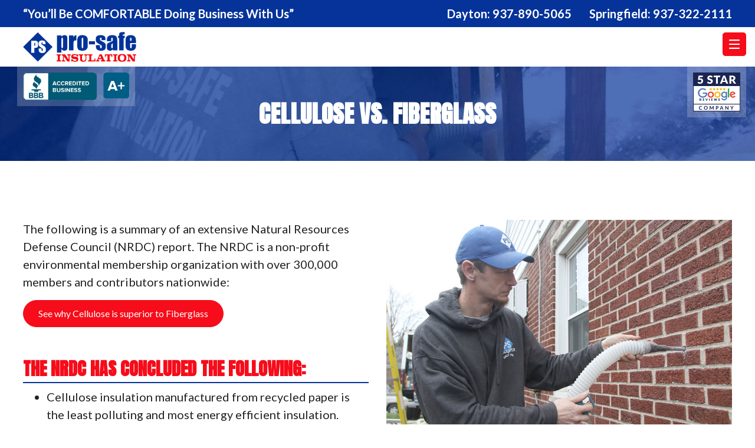

--- FILE ---
content_type: text/html; charset=UTF-8
request_url: https://pro-safe.com/cellulose-vs-fiberglass
body_size: 5481
content:
<!DOCTYPE html>
<html lang="en">
    <head>
        <meta charset="UTF-8">
        <meta name="viewport" content="width=device-width, initial-scale=1.0, maximum-scale=1.0, user-scalable=no" />

        
        <title>Cellulose vs. Fiberglass | Pro-Safe Insulation</title>

        
        <meta name="description" content="Cellulose insulation manufactured from recycled paper is the least polluting and most energy efficient insulation."/>
        <meta name="keywords" content=""/>

        
        <meta property="og:title" content="Cellulose vs. Fiberglass | Pro-Safe Insulation" />
        <meta property="og:type" content="website" />
        <meta property="og:description" content="Cellulose insulation manufactured from recycled paper is the least polluting and most energy efficient insulation." />
        <meta property="og:url" content="https://pro-safe.com/cellulose-vs-fiberglass" />
        <meta property="og:image" content="" />

        
        <meta name="csrf-token" content="DoVOgVpQOIA7TTOirIWG9GsSuvKAqIcIyLk1piG5">

        
        <link rel="shortcut icon" type="image/x-icon" href="/images/favicon.png">

        
        <script src="https://kit.fontawesome.com/ebe817198b.js" crossorigin="anonymous"></script>
        <link rel="preconnect" href="https://fonts.googleapis.com">
        <link rel="preconnect" href="https://fonts.gstatic.com" crossorigin>
        <link href="https://fonts.googleapis.com/css2?family=Anton&family=Lato:wght@400;700&display=swap" rel="stylesheet">

        
        
        
        <link rel="stylesheet" href="/css/app.css?id=998dbfc833b60d59530f">
                            

                        <script type="text/javascript">

                var _gaq = _gaq || [];
                _gaq.push(['_setAccount', 'UA-31738907-1']);
                _gaq.push(['_trackPageview']);

                (function() {
                  var ga = document.createElement('script'); ga.type = 'text/javascript'; ga.async = true;
                  ga.src = ('https:' == document.location.protocol ? 'https://ssl' : 'http://www') + '.google-analytics.com/ga.js';
                  var s = document.getElementsByTagName('script')[0]; s.parentNode.insertBefore(ga, s);
                })();

            </script>
        
        <!-- Google Tag Manager -->
        <script>(function (w, d, s, l, i) {
                w[l] = w[l] || [];
                w[l].push({
                    'gtm.start':
                        new Date().getTime(), event: 'gtm.js'
                });
                var f = d.getElementsByTagName(s)[0],
                    j = d.createElement(s), dl = l != 'dataLayer' ? '&l=' + l : '';
                j.async = true;
                j.src =
                    'https://www.googletagmanager.com/gtm.js?id=' + i + dl;
                f.parentNode.insertBefore(j, f);
            })(window, document, 'script', 'dataLayer', 'GTM-WH27JGVQ');</script>
        <!-- End Google Tag Manager -->

        <!-- Google tag (gtag.js) -->
        <script async src="https://www.googletagmanager.com/gtag/js?id=G-JXP1RSB9X0"></script>
        <script>
          window.dataLayer = window.dataLayer || [];
          function gtag(){dataLayer.push(arguments);}
          gtag('js', new Date());

          gtag('config', 'G-JXP1RSB9X0');
        </script>

            </head>
    <body class="open-right ">

        <!-- Google Tag Manager (noscript) -->
        <noscript>
            <iframe src="https://www.googletagmanager.com/ns.html?id=GTM-WH27JGVQ"
                    height="0" width="0" style="display:none;visibility:hidden"></iframe>
        </noscript>
        <!-- End Google Tag Manager (noscript) -->

        <div class="body-overlay"></div>

        <ul class="omni-mobile-menu">
    <li><a href="/">Home</a></li>
    <li><a href="https://pro-safe.com/about-us">About us</a></li>
    <li><a href="https://pro-safe.com/do-i-need-insulation">Do I need insulation?</a></li>
    <li><a href="https://pro-safe.com/cellulose-vs-fiberglass">Cellulose vs. Fiberglass</a></li>
    <li><a href="https://pro-safe.com/contact-us">Contact us</a></li>
    <li><a href="https://pro-safe.com/financing">Financing</a></li>
    <li><a href="https://pro-safe.com/energy-analysis">Energy Analysis</a></li>
    <li><a href="https://pro-safe.com/insulation-removal">Residential Insulation Removal</a></li>
    <li><a href="https://pro-safe.com/reviews">Reviews</a></li>

    
</ul><!-- omni-mobile-menu -->

<div class="toggle-btn">
    <div class="hamburger-icon">
        <svg class="hamburger" viewBox="0 0 100 100" id="hamburger">
            <path class="line top" d="m 30,33 h 40 c 3.722839,0 7.5,3.126468 7.5,8.578427 0,5.451959 -2.727029,8.421573 -7.5,8.421573 h -20" />
            <path class="line middle" d="m 30,50 h 40" />
            <path class="line bottom" d="m 70,67 h -40 c 0,0 -7.5,-0.802118 -7.5,-8.365747 0,-7.563629 7.5,-8.634253 7.5,-8.634253 h 20" />
        </svg>
    </div>
</div>        <main class="content-wrapper ">
                        <div class="container-fluid">
                <header>
                    <div class="row header-top bg-primary text-white py-2 px-xl-4">
                        <div class="col-auto d-none d-md-block">
                            <p>“You’ll Be COMFORTABLE Doing Business With Us”</p>
                        </div>

                        <div class="col-auto ml-md-auto">
                            <p>Dayton: <a href="tel:937-890-5065">937-890-5065</a></p>
                        </div>

                        <div class="col-auto">
                            <p>Springfield: <a href="tel:937-322-2111">937-322-2111</a></p>
                        </div>
                    </div>

                    <div class="row header-bottom py-2 px-xl-4 align-items-center">
                        <div class="col-auto">
                            <a href="/"><img src="/images/pro-safe-logo.png" alt="Pro-Safe Insulation logo" width="260" class="logo"></a>
                            <a href="https://www.bbb.org/us/oh/dayton/profile/insulation-contractors/pro-safe-insulation-0322-7000012" target="_blank" class="bbb-award"><img src="/images/bbb-award.png" alt="bbb award" class="img-fluid"></a>
                        </div>

                        <div class="col">
                            <nav class="navbar navbar-expand-sm h-100 d-flex p-0">
                                <ul class="navbar-nav w-100 justify-content-end">
                                    <li class="nav-item ">
                                        <a class="nav-link" href="https://pro-safe.com">Home</a>
                                    </li>
                                    <li class="nav-item ">
                                        <a class="nav-link" href="https://pro-safe.com/about-us">About us</a>
                                    </li>
                                    <li class="nav-item ">
                                        <a class="nav-link" href="https://pro-safe.com/do-i-need-insulation">Do I need insulation?</a>
                                    </li>
                                    <li class="nav-item  active ">
                                        <a class="nav-link" href="https://pro-safe.com/cellulose-vs-fiberglass">Cellulose vs. Fiberglass</a>
                                    </li>
                                    <li class="nav-item ">
                                        <a class="nav-link" href="https://pro-safe.com/contact-us">Contact us</a>
                                    </li>
                                    <li class="nav-item ">
                                        <a class="nav-link" href="https://pro-safe.com/financing">Financing</a>
                                    </li>
                                    <li class="nav-item ">
                                        <a class="nav-link" href="https://pro-safe.com/energy-analysis">Energy Analysis</a>
                                    </li>
                                    <li class="nav-item ">
                                        <a class="nav-link" href="https://pro-safe.com/insulation-removal">Residential Insulation Removal</a>
                                    </li>
                                    <li class="nav-item ">
                                        <a class="nav-link" href="https://pro-safe.com/reviews">Reviews</a>
                                    </li>
                                </ul>
                            </nav>
                        </div>

                        <img class="reviews-callout d-xl-block d-none" src="/images/5-Stars.png" alt="">
                    </div>
                </header>

                                    <div class="row title-block text-center text-white justify-content-center cellulose-vs-fiberglass">
                        <h1>Cellulose vs. Fiberglass</h1>
                    </div>
                
                    <section class="row px-xl-4">
        <div class="col-lg-6 mb-5 mb-lg-0">
            <p>The following is a summary of an extensive Natural Resources Defense Council (NRDC) report. The NRDC is a non-profit environmental membership organization with over 300,000 members and contributors nationwide:</p>

            <a href="/images/ECI.pdf" target="_blank" class="btn btn-secondary mb-5">See why Cellulose is superior to Fiberglass</a>

            <h2 class="title text-secondary">The NRDC has concluded the following:</h2>
            <ul>
                <li>Cellulose insulation manufactured from recycled paper is the least polluting and most energy efficient insulation.</li>
                <li>Cellulose has the highest post-consumer recycled content. The fiberglass industry averages 35% recycled glass, while the cellulose industry averages a minimum of 75% recycled content.</li>
                <li>It takes more than 10 times as much energy to produce fiberglass insulation as cellulose insulation.</li>
                <li>Due to air circulation and natural convection, the R-value of blown-in fiberglass insulation decreases by as much as 50% as the temperature drops from 45Fº to 18Fº.</li>
                <li>Cellulose has better resistance to air flow and prevents the upward movement of air caused by temperature differences (the R-value of cellulose actually improves during cold weather).</li>
                <li>Substantial and well-documented public health threats are associated with fiberglass.</li>
                <li>No adverse health effects from cellulose insulation have been identified.</li>
            </ul>

            <h2 class="title text-secondary">Why Cellulose?</h2>

            <ul>
                <li>Cellulose that has been properly installed in your walls will not settle.</li>
                <li>Cellulose is non-corrosive to steel, copper and aluminum.</li>
                <li>Cellulose will not lose its energy saving abilities over time.</li>
                <li>Cellulose will not rot, decay or mildew, and it does not support fungus or mold growth.</li>
            </ul>

            <h2 class="title text-secondary">Will My Choice of Insulation Really Effect My Monthly Heating & Cooling Bills?</h2>

            <p><img src="/images/insulation-winter-summer-performance.jpeg" alt="" class="img-fluid float-left mr-2 mb-2"> YES! Utility bills were 32% lower in the cellulose insulated building.<br>~ Leominster Housing Authority</p>

            <p>Different insulations are made from fundamentally different materials. Tests at Oak Ridge and Brookhaven National Laboratories and the University of Illinois reveal that insulations with the same laboratory R-values do not perform equally in real homes. Researchers found that the effective R-value of blown fiberglass plunges during cold weather, while the effective R-value of cellulose actually increases. The researchers also discovered that summer temperatures offer no relief for fiberglass, since its effective R-value withers then, too.</p>

            <div class="clearfix"></div>

            <a href="https://pro-safe.com/contact-us" class="btn btn-secondary">Call today for FREE Estimate</a>
        </div>

        <div class="col-lg-6">
            <img src="/images/Barry-walls.jpg" alt="Insulating brick wall" class="img-fluid mb-5">

            <h2 class="title text-secondary">Cellulose Exceeds Tough Fire Standards</h2>

            <p><img src="/images/insulation-bar-graph.jpeg" alt="insulation graph" class="img-fluid float-left mr-2"> Cellulose insulation is the only building material in your home that is commonly treated with fire retardants. The result is exceptional insulation that meets or exceeds required fire safety standards and helps protect you and your family. Cellulose insulation actually helps make homes safer by providing up to 50% better fire resistance than fiberglass. In practical terms, this means that occupants have more time to reach safety in case of fire. Unlike fiberglass, it greatly restricts the amount of oxygen available to support combustion.</p>

            <p><img src="/images/cellulose-on-fire.jpeg" alt="Buring insulation" class="img-fluid float-right ml-2"> "11 minutes into the burn the ceiling of the uninsulated house collapsed, 10 minutes later the ceiling of the fiberglass insulated house also collapsed. The ceiling of the cellulose house did not collapse until 1 hour and 10 minutes after the burn started."<br>(Insulator's Guide, news account of fire demonstration)</p>

        </div>
    </section>

                <footer>
                    <div class="row footer-top bg-light py-4 px-xl-4 align-items-center">
                        <div class="col-md">
                            <h2>Quality Work since 1990.</h2>

                            <h3>Locally Owned / Operated Full Service Insulation Company</h3>

                            <h3>Attics <span>•</span> Walls <span>•</span> Crawl Spaces <span>•</span> Garages <span>•</span> Existing Homes <span>•</span> New Construction <span>•</span> Soundproofing <span>•</span> <a href="https://pro-safe.com/insulation-removal" class="text-dark">Insulation Removal</a></h3>
                        </div>

                        <div class="col-auto ml-auto">
                            <img src="/images/foot-cards.png" alt="credit cards accepted and discounts" class="img-fluid mb-3">
                            <br>
                            <a href="https://pro-safe.com/contact-us" target="_blank" class="d-block mb-3"><img src="/images/logo-wright-pat.png" alt="Wright-Patt Credit Union" class="img-fluid" width="85px"></a>
                            <a href="https://www.acornfinance.com/apply?d=QJSZZ" target="_blank"><img src="/images/acorn-finance-logo-compressed.svg" alt="Acorn Finance" class="img-fluid"></a>
                        </div>

                        <div class="col-auto mr-auto">
                            <a href="https://www.bbb.org/us/oh/dayton/profile/insulation-contractors/pro-safe-insulation-0322-7000012" target="_blank"><img src="/images/foot-bbb.png" alt="bbb award" class="img-fluid mb-3"></a><br>
                            <a href="https://www.nari.org/" target="_blank"><img src="/images/foot-nari.png" alt="Nari logo" class="img-fluid"></a>
                        </div>
                    </div>

                    <div class="row footer-bottom bg-primary text-white py-2 px-xl-4">
                        <div class="col">
                            <p class="mb-0">Copyright &copy; 2026 Pro-Safe. All rights reserved.</p>
                        </div>
                    </div>
                </footer>
            </div>
        </main>

        <!-- Scripts -->
        <script src='/js/app.js?id=4a65db12cf916f83dc97'></script>
        
        <script>
    let contactForms = document.querySelectorAll('.contact-form');

    if (contactForms.length > 0) {
        let blacklist = {"global":["href","xanax","viagra"],"text":[".ru","http://","https://","www.",".com"],"email":["http://","https://","sentprop.com"],"tel":[".ru","http://","https://","www.",".com","89031234567","83391852144"],"url":[".ru"]};

        for (let i = 0; i < contactForms.length; i++) {
            let form = contactForms[i];
            let inputs = form.querySelectorAll('input, textarea');
            let submitBtn = form.querySelector('.contact-form-submit');

            let blacklistValidation = function () {
                let invalid = false;
                submitBtn.removeAttribute('disabled');
                submitBtn.classList.remove('disabled');

                for (let j = 0; j < inputs.length; j++) {
                    let search = blacklist.global.join('|');
                    let input = inputs[j];
                    let typeSearch = '';
                    switch (input.type) {
                        case 'email':
                        case 'tel':
                        case 'url':
                            typeSearch = blacklist[input.type].join('|');
                            break;
                        default:
                            typeSearch = blacklist.text.join('|');
                    }

                    if (typeSearch !== '') {
                        search = search.concat('|', typeSearch.makeRegexSafe());
                    }

                    if (new RegExp(search, 'i').test(input.value)) {
                        invalid = true;
                    }
                }

                if (invalid) {
                    submitBtn.setAttribute('disabled', true);
                    submitBtn.classList.add('disabled');
                }
            };

            for (let j = 0; j < inputs.length; j++) {
                inputs[j].addEventListener('input', blacklistValidation);
            }
        }
    }

    String.prototype.makeRegexSafe = function () {
        return (this + '').replace(new RegExp('[.\\\\+*?\\[\\^\\]$(){}=!<>:\\-]', 'g'), '\\$&');
    };
</script>

        
                    
            

            <!-- Global site tag (gtag.js) - Google Analytics -->
            <script async src="https://www.googletagmanager.com/gtag/js?id=UA-74870161-1"></script>
            <script>
              window.dataLayer = window.dataLayer || [];
              function gtag(){dataLayer.push(arguments);}
              gtag('js', new Date());

              gtag('config', 'UA-74870161-1');
            </script>
            <script>(function(){function c(){var b=a.contentDocument||a.contentWindow.document;if(b){var d=b.createElement('script');d.innerHTML="window.__CF$cv$params={r:'9c15f575edefcf80',t:'MTc2ODk4OTU2Ng=='};var a=document.createElement('script');a.src='/cdn-cgi/challenge-platform/scripts/jsd/main.js';document.getElementsByTagName('head')[0].appendChild(a);";b.getElementsByTagName('head')[0].appendChild(d)}}if(document.body){var a=document.createElement('iframe');a.height=1;a.width=1;a.style.position='absolute';a.style.top=0;a.style.left=0;a.style.border='none';a.style.visibility='hidden';document.body.appendChild(a);if('loading'!==document.readyState)c();else if(window.addEventListener)document.addEventListener('DOMContentLoaded',c);else{var e=document.onreadystatechange||function(){};document.onreadystatechange=function(b){e(b);'loading'!==document.readyState&&(document.onreadystatechange=e,c())}}}})();</script><script defer src="https://static.cloudflareinsights.com/beacon.min.js/vcd15cbe7772f49c399c6a5babf22c1241717689176015" integrity="sha512-ZpsOmlRQV6y907TI0dKBHq9Md29nnaEIPlkf84rnaERnq6zvWvPUqr2ft8M1aS28oN72PdrCzSjY4U6VaAw1EQ==" data-cf-beacon='{"version":"2024.11.0","token":"3f3e78ceef444a058823a02a2527c7d3","r":1,"server_timing":{"name":{"cfCacheStatus":true,"cfEdge":true,"cfExtPri":true,"cfL4":true,"cfOrigin":true,"cfSpeedBrain":true},"location_startswith":null}}' crossorigin="anonymous"></script>
</body>
</html>

--- FILE ---
content_type: image/svg+xml
request_url: https://pro-safe.com/images/acorn-finance-logo-compressed.svg
body_size: 1432
content:
<svg xmlns="http://www.w3.org/2000/svg" xmlns:xlink="http://www.w3.org/1999/xlink" viewBox="0 0 438.86 155.26" xmlns:v="https://vecta.io/nano"><g fill="#3c3c3b"><path d="M90.42 89.95h7.83l25.92-72.35h13.02l25.92 72.35h7.83v8.99h-28.23v-8.99h8.64l-6.34-18.09h-28.8l-6.34 18.09h8.76v8.99H90.42v-8.99zm51.73-27.31l-9.91-28.23c-1.15-3.34-1.38-6.22-1.38-6.22h-.35s-.35 2.88-1.38 6.22l-10.02 28.23h23.04zm60.51-23.38c8.64 0 22.81 3.23 22.81 13.25v7.14h-9.91v-4.03c0-4.49-7.37-6.68-12.56-6.68-11.75 0-19.82 8.29-19.82 20.74 0 13.25 9.33 20.97 20.51 20.97 9.91 0 16.59-5.88 18.66-7.49l4.26 8.18c-2.65 2.42-11.06 8.99-23.39 8.99-16.82 0-31.45-11.64-31.45-30.41.02-17.88 13.5-30.66 30.89-30.66zm62.01 0c17.4 0 31.45 12.79 31.45 30.41 0 17.74-14.06 30.64-31.45 30.64s-31.45-12.9-31.45-30.64c0-17.63 14.06-30.41 31.45-30.41zm0 51.38c10.94 0 20.05-8.75 20.05-20.97 0-12.1-9.1-20.74-20.05-20.74-11.06 0-20.04 8.64-20.04 20.74 0 12.21 8.98 20.97 20.04 20.97zm37.33-.35h8.76V51.81c0-1.73-.92-2.53-2.53-2.53h-7.26v-8.64h13.13c5.07 0 7.49 2.07 7.49 6.8v3.69c0 2.3-.23 4.03-.23 4.03h.23c2.65-8.53 9.45-15.21 18.43-15.21a19.82 19.82 0 0 1 2.88.23v11.06s-1.38-.35-3.23-.35c-12.44 0-17.74 12.56-17.74 23.96v15.44h8.64v8.64H302v-8.64zm49.26 0h9.1V51.81c0-1.73-.92-2.53-2.53-2.53h-7.14v-8.64h13.13c5.07 0 7.37 2.19 7.37 6.45v3c0 1.84-.35 3.34-.35 3.34h.23c1.15-3.11 7.95-14.17 22.7-14.17 13.36 0 19.35 7.49 19.35 22.35V90.3h9.22v8.64h-20.39v-34.8c0-8.18-1.61-14.63-10.94-14.63-11.75 0-19.47 10.71-19.47 22.35v18.43h9.22v8.64h-29.49v-8.64zm-226.5 23.42h12.71v2.56h-9.66v7.84h8.93v2.52h-8.93v10.68h-3.05v-23.6zm42.94 0v23.59h-3.05v-23.59h3.05z"/><use xlink:href="#B"/><path d="M245.58 129.88l-2.45 7.42h-3.15l8.02-23.59h3.68l8.05 23.59h-3.25l-2.52-7.42h-8.38zm7.73-2.38l-2.31-6.79c-.53-1.54-.88-2.94-1.23-4.31h-.07l-1.19 4.27-2.31 6.83h7.11z"/><use xlink:href="#B" x="90.16"/><path d="M348.41 136.53c-1.12.56-3.36 1.12-6.23 1.12-6.65 0-11.66-4.2-11.66-11.94 0-7.39 5.01-12.39 12.32-12.39 2.94 0 4.8.63 5.6 1.05l-.73 2.49c-1.16-.56-2.8-.98-4.76-.98-5.53 0-9.21 3.54-9.21 9.73 0 5.78 3.33 9.49 9.07 9.49 1.85 0 3.75-.38 4.97-.98l.63 2.41zm38.88-10.29h-9.17v8.51h10.22v2.56h-13.27v-23.59h12.74v2.56h-9.7v7.46h9.17v2.5z"/></g><g transform="translate(.312)"><path d="M59.23 16.91c.85-.53 1.61-.75 1.43 0-.74 3.09-2.69 3.6-2.69 9.34 0 2.64 1.73 4.6 5.18 5.86l-14.83-1.44c6.71-8.82 10.35-13.4 10.91-13.76z" fill="#70b4e3"/><g transform="translate(0 15.797)"><path d="M19.56 34.93h-.12l-3.01.11c-2.16-9.44 5.15-18.51 15.75-19.54a226.04 226.04 0 0 1 44.14 0c9.34.91 16.13 8.06 16.13 16.21a14.67 14.67 0 0 1-.38 3.33c0-.04-1.2-.08-3.29-.11l-.01 1.93v.81.81l-.01.81-.22 11.17C87.24 60.81 81.36 69.73 73 75.14c-5.4 3.5-16.01 10.24-19.43 10.24s-12.8-6.79-18.23-10.34c-8.44-5.53-14.32-14.65-15.46-25.2-.07-.61-.18-6.33-.29-12.04l-.02-1.19-.02-1.18.01-.5h0z" fill="#92c9ed"/><defs><filter id="A" filterUnits="userSpaceOnUse" x="13.39" y="-1.61" width="105.74" height="126.09"><feColorMatrix values="1 0 0 0 0  0 1 0 0 0  0 0 1 0 0  0 0 0 1 0"/></filter><path id="B" d="M195.88 137.31v-23.59h3.33l7.56 11.94c1.75 2.77 3.12 5.25 4.24 7.67l.07-.04c-.28-3.15-.35-6.02-.35-9.7v-9.87h2.87v23.59h-3.08l-7.49-11.97-4.41-7.88-.11.03.25 9.73v10.08h-2.88z"/></defs><mask maskUnits="userSpaceOnUse" x="13.39" y="-1.61" width="105.74" height="126.09" id="C"><g filter="url(#A)"><path d="M19.56 34.93h-.12l-3.01.11c-2.16-9.44 5.15-18.51 15.75-19.54a226.04 226.04 0 0 1 44.14 0c9.34.91 16.13 8.06 16.13 16.21a14.67 14.67 0 0 1-.38 3.33c0-.04-1.2-.08-3.29-.11l-.01 1.93v.81.81l-.01.81-.22 11.17C87.24 60.81 81.36 69.73 73 75.14c-5.4 3.5-16.01 10.24-19.43 10.24s-12.8-6.79-18.23-10.34c-8.44-5.53-14.32-14.65-15.46-25.2-.07-.61-.18-6.33-.29-12.04l-.02-1.19-.02-1.18.01-.5h0z" fill="#fff"/></g></mask><g mask="url(#C)"><g transform="translate(-3.491 -18.36)"><g transform="translate(0 11.426)"><path d="M57.79 15.87l39.45 39.46-39.45 39.45-39.45-39.45z" fill="#a0d1f1"/><path d="M56.99 32.88L97.1 72.99 56.99 113.1 16.88 72.99z" fill="#70b4e3"/><path d="M56.99 47.92l32.59 32.59-32.59 32.59L24.4 80.51z" fill="#237ec2"/><path d="M56.99 66.23l32.59 32.59-32.59 32.59L24.4 98.82z" fill="#095895"/></g><path d="M57.13 16.75h65.49v105.52H57.13z" opacity=".113" fill="#010101" enable-background="new"/></g></g></g></g></svg>